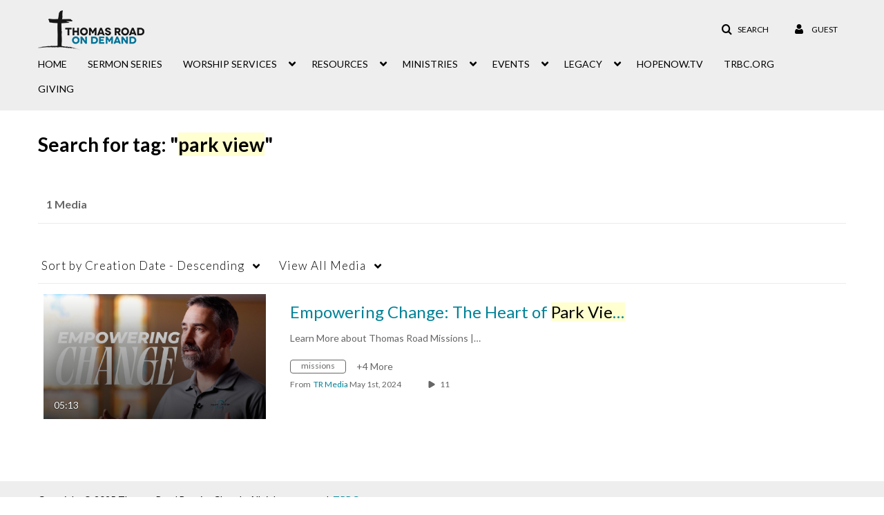

--- FILE ---
content_type: text/plain;charset=UTF-8
request_url: https://watch.trbc.org/user/get-details?format=ajax&_=1768798772123
body_size: 475
content:
{"content":[{"target":"#userMobileMenuDisplayName, #userMenuDisplayName","action":"replace","content":"Guest"}],"script":"$(\"body\").trigger(\"userDetailsPopulated\");;document.querySelector(\"meta[name=xsrf-ajax-nonce]\").setAttribute(\"content\", \"[base64]\");"}